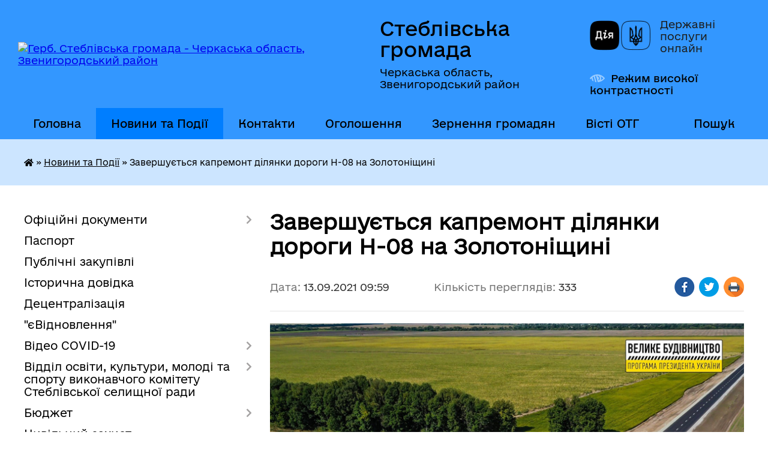

--- FILE ---
content_type: text/html; charset=UTF-8
request_url: https://steblivska-gromada.gov.ua/news/1631516433/
body_size: 17915
content:
<!DOCTYPE html>
<html lang="uk">
<head>
	<!--[if IE]><meta http-equiv="X-UA-Compatible" content="IE=edge"><![endif]-->
	<meta charset="utf-8">
	<meta name="viewport" content="width=device-width, initial-scale=1">
	<!--[if IE]><script>
		document.createElement('header');
		document.createElement('nav');
		document.createElement('main');
		document.createElement('section');
		document.createElement('article');
		document.createElement('aside');
		document.createElement('footer');
		document.createElement('figure');
		document.createElement('figcaption');
	</script><![endif]-->
	<title>Завершується капремонт ділянки дороги Н-08 на Золотоніщині | Стеблівська громада</title>
	<meta name="description" content="На фініші капітальний ремонт 6-ти кілометрової ділянки автодороги Н-08 Бориспіль &amp;ndash; Дніпро &amp;ndash; Запоріжжя &amp;ndash; Маріуполь від кордону з Київською областю до повороту на Канів у селі Софіївка Золотоніського району.. . Підрядна орга">
	<meta name="keywords" content="Завершується, капремонт, ділянки, дороги, Н-08, на, Золотоніщині, |, Стеблівська, громада">

	
		<meta property="og:image" content="https://ck-oda.gov.ua/wp-content/uploads/2021/09/241737930_919997325269670_8756840049015054084_n.jpg">
	<meta property="og:image:width" content="800">
	<meta property="og:image:height" content="533">
			<meta property="og:title" content="Завершується капремонт ділянки дороги Н-08 на Золотоніщині">
			<meta property="og:description" content="На фініші капітальний ремонт 6-ти кілометрової ділянки автодороги Н-08 Бориспіль &amp;ndash; Дніпро &amp;ndash; Запоріжжя &amp;ndash; Маріуполь від кордону з Київською областю до повороту на Канів у селі Софіївка Золотоніського району.">
			<meta property="og:type" content="article">
	<meta property="og:url" content="https://steblivska-gromada.gov.ua/news/1631516433/">
		
		<link rel="apple-touch-icon" sizes="57x57" href="https://gromada.org.ua/apple-icon-57x57.png">
	<link rel="apple-touch-icon" sizes="60x60" href="https://gromada.org.ua/apple-icon-60x60.png">
	<link rel="apple-touch-icon" sizes="72x72" href="https://gromada.org.ua/apple-icon-72x72.png">
	<link rel="apple-touch-icon" sizes="76x76" href="https://gromada.org.ua/apple-icon-76x76.png">
	<link rel="apple-touch-icon" sizes="114x114" href="https://gromada.org.ua/apple-icon-114x114.png">
	<link rel="apple-touch-icon" sizes="120x120" href="https://gromada.org.ua/apple-icon-120x120.png">
	<link rel="apple-touch-icon" sizes="144x144" href="https://gromada.org.ua/apple-icon-144x144.png">
	<link rel="apple-touch-icon" sizes="152x152" href="https://gromada.org.ua/apple-icon-152x152.png">
	<link rel="apple-touch-icon" sizes="180x180" href="https://gromada.org.ua/apple-icon-180x180.png">
	<link rel="icon" type="image/png" sizes="192x192"  href="https://gromada.org.ua/android-icon-192x192.png">
	<link rel="icon" type="image/png" sizes="32x32" href="https://gromada.org.ua/favicon-32x32.png">
	<link rel="icon" type="image/png" sizes="96x96" href="https://gromada.org.ua/favicon-96x96.png">
	<link rel="icon" type="image/png" sizes="16x16" href="https://gromada.org.ua/favicon-16x16.png">
	<link rel="manifest" href="https://gromada.org.ua/manifest.json">
	<meta name="msapplication-TileColor" content="#ffffff">
	<meta name="msapplication-TileImage" content="https://gromada.org.ua/ms-icon-144x144.png">
	<meta name="theme-color" content="#ffffff">
	
	
		<meta name="robots" content="">
	
    	<link rel="stylesheet" href="https://cdnjs.cloudflare.com/ajax/libs/font-awesome/5.9.0/css/all.min.css" integrity="sha512-q3eWabyZPc1XTCmF+8/LuE1ozpg5xxn7iO89yfSOd5/oKvyqLngoNGsx8jq92Y8eXJ/IRxQbEC+FGSYxtk2oiw==" crossorigin="anonymous" referrerpolicy="no-referrer" />

    <link rel="preload" href="//gromada.org.ua/themes/diia/css/styles_vip.css?v=2.44" as="style">
	<link rel="stylesheet" href="//gromada.org.ua/themes/diia/css/styles_vip.css?v=2.44">
	
	<link rel="stylesheet" href="//gromada.org.ua/themes/diia/css/6016/theme_vip.css?v=1763959024">
		<!--[if lt IE 9]>
	<script src="https://oss.maxcdn.com/html5shiv/3.7.2/html5shiv.min.js"></script>
	<script src="https://oss.maxcdn.com/respond/1.4.2/respond.min.js"></script>
	<![endif]-->
	<!--[if gte IE 9]>
	<style type="text/css">
		.gradient { filter: none; }
	</style>
	<![endif]-->

</head>
<body class="">

	<a href="#top_menu" class="skip-link link" aria-label="Перейти до головного меню (Alt+1)" accesskey="1">Перейти до головного меню (Alt+1)</a>
	<a href="#left_menu" class="skip-link link" aria-label="Перейти до бічного меню (Alt+2)" accesskey="2">Перейти до бічного меню (Alt+2)</a>
    <a href="#main_content" class="skip-link link" aria-label="Перейти до головного вмісту (Alt+3)" accesskey="3">Перейти до текстового вмісту (Alt+3)</a>




			
	<div class="wrapper">
		<header>
			<div class="header_wrap">
				<div class="flex">					
					<div class="sitename">
						<div class="logo">
							<a href="https://steblivska-gromada.gov.ua/" id="logo" aria-hidden="true" tabindex="-1" class="form_2">
								<img src="https://rada.info/upload/users_files/26324177/gerb/es-ua.png" alt="Герб. Стеблівська громада - Черкаська область, Звенигородський район">
							</a>
						</div>						
						<a href="https://steblivska-gromada.gov.ua/" class="title">
							<span class="slogan_1">Стеблівська громада</span>
							<span class="slogan_2">Черкаська область, Звенигородський район</span>
						</a>
					</div>
					<div class="diia_logo_and_sitename">
						<div class="gov_ua_block">
							<a class="diia" href="https://diia.gov.ua/" target="_blank" rel="nofollow" title="Державні послуги онлайн"><img src="//gromada.org.ua/themes/diia/img/diia_logo.png" alt="Логотип Diia"></a>
							<span>Державні послуги<br>онлайн</span>
						</div>
												<div class="alt_link">
							<a href="#" rel="nofollow" aria-current="false" onclick="return set_special('543d1f4be8d0cf4c11a4802cafdec9079942fbc3');">Режим високої контрастності</a>
						</div>
											</div>
				</div>				
				<section class="top_nav" aria-label="Головне меню">
					<nav class="main_menu" id="top_menu">
						<ul>
														<li class="">
								<a href="https://steblivska-gromada.gov.ua/main/"><span>Головна</span></a>
																							</li>
														<li class="active has-sub">
								<a href="https://steblivska-gromada.gov.ua/news/" aria-current="page"><span>Новини та Події</span></a>
																<button role="button" onclick="return show_next_level(this);" aria-expanded="false" aria-label="Показати підменю"></button>
																								<ul>
																		<li>
										<a role="button" href="https://steblivska-gromada.gov.ua/decentralizaciya-10-44-00-26-07-2019/">Децентралізація</a>
																													</li>
																										</ul>
															</li>
														<li class="">
								<a href="https://steblivska-gromada.gov.ua/feedback/"><span>Контакти</span></a>
																							</li>
														<li class=" has-sub">
								<a href="https://steblivska-gromada.gov.ua/more_news/"><span>Оголошення</span></a>
																<button role="button" onclick="return show_next_level(this);" aria-expanded="false" aria-label="Показати підменю"></button>
																								<ul>
																		<li>
										<a role="button" href="https://steblivska-gromada.gov.ua/vakansii-1524056282/">Вакансії</a>
																													</li>
																		<li class="has-sub">
										<a role="button" href="https://steblivska-gromada.gov.ua/vakansii-12-56-07-02-02-2018/">ВАКАНСІЇ</a>
																				<button onclick="return show_next_level(this);" aria-expanded="false" aria-label="Показати підменю"></button>
																														<ul>
																						<li>
												<a href="https://steblivska-gromada.gov.ua/vakansii-14-15-38-12-11-2018/">Вакансії</a>
											</li>
																																</ul>
																			</li>
																										</ul>
															</li>
														<li class=" has-sub">
								<a href="https://steblivska-gromada.gov.ua/zernennya-gromadyan-13-27-50-02-10-2024/"><span>Зернення громадян</span></a>
																<button role="button" onclick="return show_next_level(this);" aria-expanded="false" aria-label="Показати підменю"></button>
																								<ul>
																		<li>
										<a role="button" href="https://steblivska-gromada.gov.ua/zvernennya-gromadyan-13-29-05-02-10-2024/">Графіки прийому громадян</a>
																													</li>
																		<li>
										<a role="button" href="https://steblivska-gromada.gov.ua/telefon-doviri-13-34-15-02-10-2024/">Телефон довіри</a>
																													</li>
																		<li>
										<a role="button" href="https://steblivska-gromada.gov.ua/forma-elektronnogo-zvernennya-13-35-14-02-10-2024/">Форма електронного звернення</a>
																													</li>
																		<li>
										<a role="button" href="https://steblivska-gromada.gov.ua/pro-robotu-zi-zvernennyami-gromadyan-13-36-15-02-10-2024/">Про роботу зі зверненнями громадян</a>
																													</li>
																		<li>
										<a role="button" href="https://steblivska-gromada.gov.ua/zrazok-zvernennya-13-43-35-02-10-2024/">Зразок звернення</a>
																													</li>
																		<li>
										<a role="button" href="https://steblivska-gromada.gov.ua/poryadok-organizacii-prijomu-gromadyan-13-44-17-02-10-2024/">Порядок організації прийому громадян</a>
																													</li>
																		<li>
										<a role="button" href="https://steblivska-gromada.gov.ua/normativnopravovi-akti-13-49-09-02-10-2024/">Нормативно-правові акти</a>
																													</li>
																										</ul>
															</li>
														<li class="">
								<a href="https://steblivska-gromada.gov.ua/visti-otg-12-47-19-28-10-2019/"><span>Вісті ОТГ</span></a>
																							</li>
																				</ul>
					</nav>
					&nbsp;
					<button class="menu-button" id="open-button"><i class="fas fa-bars"></i> Меню сайту</button>
					<a href="https://steblivska-gromada.gov.ua/search/" rel="nofollow" class="search_button" title="Перейти на сторінку пошуку">Пошук</a>
				</section>
				
			</div>
		</header>
				
		<nav class="bread_crumbs" aria-label="Навігаційний ланцюжок">
		<div  xmlns:v="http://rdf.data-vocabulary.org/#"><a href="https://steblivska-gromada.gov.ua/" title="Головна сторінка"><i class="fas fa-home"></i></a> &raquo; <a href="https://steblivska-gromada.gov.ua/news/" aria-current="page">Новини та Події</a>  &raquo; <span aria-current="page">Завершується капремонт ділянки дороги Н-08 на Золотоніщині</span></div>
	</nav>
	
	<section class="center_block">
		<div class="row">
			<div class="grid-30 fr">
				<aside>
				
										
					<nav class="sidebar_menu" id="left_menu" aria-label="Бічне меню">
						<ul>
														<li class=" has-sub">
								<a href="https://steblivska-gromada.gov.ua/docs/"><span>Офіційні документи</span></a>
																<button role="button" onclick="return show_next_level(this);" aria-expanded="false" aria-label="Показати підменю"></button>
																								<ul>
																		<li class="">
										<a href="https://steblivska-gromada.gov.ua/rozporyadzhennya-selischnogo-golovi-15-35-15-24-01-2018/"><span>Розпорядження селищного голови</span></a>
																													</li>
																		<li class="">
										<a href="https://steblivska-gromada.gov.ua/pasport-bjudzhetnoi-programi-miscevogo-bjudzhetu-na-2019-rik-11-52-27-18-02-2019/"><span>Паспорт бюджетної програми місцевого бюджету на 2019 рік</span></a>
																													</li>
																		<li class="">
										<a href="https://steblivska-gromada.gov.ua/pasport-bjudzhetnoi-programi-miscevogo-bjudzhetu-na-2020-rik-09-40-57-19-02-2020/"><span>Паспорт бюджетної програми місцевого бюджету на 2020 рік</span></a>
																													</li>
																		<li class=" has-sub">
										<a href="https://steblivska-gromada.gov.ua/zviti-pro-robotu-16-17-09-05-02-2018/"><span>Звіти селищного голови про виконану роботу</span></a>
																				<button role="button" onclick="return show_next_level(this);" aria-expanded="false" aria-label="Показати підменю"></button>
																														<ul>
																						<li><a href="https://steblivska-gromada.gov.ua/zvit-selischnogo-golovi-vikonkomu-za-2020-rik-14-41-09-05-05-2021/"><span>Звіт селищного голови, виконкому селищної ради про роботу протягом 2020 року</span></a></li>
																						<li><a href="https://steblivska-gromada.gov.ua/zvit-selischnogo-golovi-pro-vikonanu-robotu-za-2017-rik-10-19-51-23-01-2019/"><span>Звіт селищного голови про виконану роботу за 2017 рік</span></a></li>
																						<li><a href="https://steblivska-gromada.gov.ua/zvit-selischnogo-golovi-pro-vikonanu-robotu-za-2018-rik-10-20-41-23-01-2019/"><span>Звіт   селищного голови, виконкому селищної ради   за роботу протягом 2018 року</span></a></li>
																																</ul>
																			</li>
																		<li class="">
										<a href="https://steblivska-gromada.gov.ua/proekti-rishen-selischnoi-radi-17-27-16-17-07-2019/"><span>Проєкти рішень селищної ради</span></a>
																													</li>
																		<li class="">
										<a href="https://steblivska-gromada.gov.ua/statut--steblivskoi-ob’ednanoi-teritorialnoi-gromadi-steblivskoi-selischnoi-radi-10-26-46-24-01-2018/"><span>СТАТУТ   СТЕБЛІВСЬКОЇ ОБ’ЄДНАНОЇ ТЕРИТОРІАЛЬНОЇ ГРОМАДИ  (СТЕБЛІВСЬКОЇ СЕЛИЩНОЇ РАДИ)</span></a>
																													</li>
																										</ul>
															</li>
														<li class="">
								<a href="https://steblivska-gromada.gov.ua/pasport-12-56-12-14-09-2017/"><span>Паспорт</span></a>
																							</li>
														<li class="">
								<a href="https://steblivska-gromada.gov.ua/publichni-zakupivli-13-48-22-26-11-2024/"><span>Публічні закупівлі</span></a>
																							</li>
														<li class="">
								<a href="https://steblivska-gromada.gov.ua/istorichna-dovidka-13-16-38-28-09-2017/"><span>Історична довідка</span></a>
																							</li>
														<li class="">
								<a href="https://steblivska-gromada.gov.ua/more_news2/"><span>Децентралізація</span></a>
																							</li>
														<li class="">
								<a href="https://steblivska-gromada.gov.ua/evidnovlennya-10-08-49-15-08-2025/"><span>"єВідновлення"</span></a>
																							</li>
														<li class=" has-sub">
								<a href="https://steblivska-gromada.gov.ua/video-10-43-37-02-04-2020/"><span>Відео COVID-19</span></a>
																<button role="button" onclick="return show_next_level(this);" aria-expanded="false" aria-label="Показати підменю"></button>
																								<ul>
																		<li class="">
										<a href="https://steblivska-gromada.gov.ua/covid19-10-45-05-02-04-2020/"><span>COVID-19</span></a>
																													</li>
																										</ul>
															</li>
														<li class=" has-sub">
								<a href="https://steblivska-gromada.gov.ua/viddil-osviti-kulturi-molodi-ta-sportu-vikonavchogo-komitetu-steblivskoi-selischnoi-radi-08-41-55-06-09-2019/"><span>Відділ освіти, культури, молоді та спорту виконавчого комітету Стеблівської селищної ради</span></a>
																<button role="button" onclick="return show_next_level(this);" aria-expanded="false" aria-label="Показати підменю"></button>
																								<ul>
																		<li class="">
										<a href="https://steblivska-gromada.gov.ua/video-09-43-56-30-09-2019/"><span>Відео</span></a>
																													</li>
																		<li class="">
										<a href="https://steblivska-gromada.gov.ua/konkurs-na-zamischennya-vakantnih-posad-14-02-57-02-10-2019/"><span>Конкурс на заміщення вакантних посад</span></a>
																													</li>
																										</ul>
															</li>
														<li class=" has-sub">
								<a href="https://steblivska-gromada.gov.ua/bjudzhet-13-58-57-26-04-2021/"><span>Бюджет</span></a>
																<button role="button" onclick="return show_next_level(this);" aria-expanded="false" aria-label="Показати підменю"></button>
																								<ul>
																		<li class="">
										<a href="https://steblivska-gromada.gov.ua/bjudzhetni-zapiti-13-59-27-26-04-2021/"><span>Бюджетні запити</span></a>
																													</li>
																		<li class="">
										<a href="https://steblivska-gromada.gov.ua/informaciya-pro-cili-derzhavnoi-politiki-u-vidpovidnij-sferi-diyalnosti-za-zvitnij-bjudzhetnij-period-14-00-35-26-04-2021/"><span>Інформація про цілі державної політики у відповідній сфері діяльності</span></a>
																													</li>
																		<li class="">
										<a href="https://steblivska-gromada.gov.ua/pasporti-bjudzhetnih-program-na-potochnij-bjudzhetnij-period-vkljuchajuchi-zmini-14-02-03-26-04-2021/"><span>Паспорти бюджетних програм</span></a>
																													</li>
																		<li class="">
										<a href="https://steblivska-gromada.gov.ua/zviti-pro-vikonannya-pasportiv-bjudzhetnih-program-za-zvitnij-bjudzhetnij-period-14-05-00-26-04-2021/"><span>Звіти про виконання паспортів бюджетних програм</span></a>
																													</li>
																		<li class="">
										<a href="https://steblivska-gromada.gov.ua/rezultati-ocinki-efektivnosti-bjudzhetnih-program-za-zvitnij-bjudzhetnij-period-14-07-15-26-04-2021/"><span>Результати оцінки ефективності бюджетних програм</span></a>
																													</li>
																		<li class="">
										<a href="https://steblivska-gromada.gov.ua/informaciya-pro-vikonannya-miscevogo-bjudzhetu-14-23-48-28-04-2021/"><span>Інформація про виконання місцевого бюджету</span></a>
																													</li>
																		<li class="">
										<a href="https://steblivska-gromada.gov.ua/instrukciya-z-pidgotovki-propozicij-do-prognozu-miscevogo-bjudzhetu-08-52-21-15-07-2021/"><span>Інструкція з підготовки пропозицій до прогнозу місцевого бюджету</span></a>
																													</li>
																										</ul>
															</li>
														<li class="">
								<a href="https://steblivska-gromada.gov.ua/civilnij-zahist-13-45-34-28-06-2023/"><span>Цивільний захист</span></a>
																							</li>
														<li class=" has-sub">
								<a href="https://steblivska-gromada.gov.ua/regulyatorna-diyalnist-13-03-08-07-11-2018/"><span>Регуляторна діяльність</span></a>
																<button role="button" onclick="return show_next_level(this);" aria-expanded="false" aria-label="Показати підменю"></button>
																								<ul>
																		<li class="">
										<a href="https://steblivska-gromada.gov.ua/i-normativnopravova-baza-13-05-33-07-11-2018/"><span>I. Нормативно-правова база</span></a>
																													</li>
																		<li class="">
										<a href="https://steblivska-gromada.gov.ua/ii-planuvannya-diyalnosti-13-06-34-07-11-2018/"><span>II. Планування діяльності</span></a>
																													</li>
																		<li class=" has-sub">
										<a href="https://steblivska-gromada.gov.ua/iii-opriljudnennya-proektiv-regulyatornih-aktiv-ta-analizu-regulyatornogo-vplivu-13-08-00-07-11-2018/"><span>III. Оприлюднення проектів регуляторних актів та аналізу регуляторного впливу</span></a>
																				<button role="button" onclick="return show_next_level(this);" aria-expanded="false" aria-label="Показати підменю"></button>
																														<ul>
																						<li><a href="https://steblivska-gromada.gov.ua/orenda-plata-za-zmelju-21-46-38-24-04-2020/"><span>Оренда плата за змелю</span></a></li>
																						<li><a href="https://steblivska-gromada.gov.ua/blagoustrij-08-45-54-18-04-2019/"><span>Благоустрій</span></a></li>
																						<li><a href="https://steblivska-gromada.gov.ua/akciznij-17-15-47-11-11-2018/"><span>Акцизний збір</span></a></li>
																						<li><a href="https://steblivska-gromada.gov.ua/reglament-roboti-centru-nadannya-administrativnih-poslug-vikonavchogo-komitetu-steblivskoi-selischnoi-radi-09-07-28-06-04-2020/"><span>Регламент роботи Центру надання адміністративних послуг виконавчого комітету Стеблівської селищної ради</span></a></li>
																						<li><a href="https://steblivska-gromada.gov.ua/edinij-podatok-17-28-13-11-11-2018/"><span>Єдиний податок</span></a></li>
																						<li><a href="https://steblivska-gromada.gov.ua/zemelnij-podatok-17-39-30-11-11-2018/"><span>Земельний податок</span></a></li>
																						<li><a href="https://steblivska-gromada.gov.ua/neruhome-majno-17-50-36-11-11-2018/"><span>Нерухоме майно</span></a></li>
																						<li><a href="https://steblivska-gromada.gov.ua/transportnij-zbir-18-00-37-11-11-2018/"><span>Транспортний податок</span></a></li>
																						<li><a href="https://steblivska-gromada.gov.ua/turistichnij-zbir-18-47-05-11-11-2018/"><span>Туристичний збір</span></a></li>
																																</ul>
																			</li>
																		<li class=" has-sub">
										<a href="https://steblivska-gromada.gov.ua/iv-dijuchi-regulyatorni-akti-13-15-28-07-11-2018/"><span>IV. Діючі регуляторні акти</span></a>
																				<button role="button" onclick="return show_next_level(this);" aria-expanded="false" aria-label="Показати підменю"></button>
																														<ul>
																						<li><a href="https://steblivska-gromada.gov.ua/orenda-zemelnoi-dilyanki-11-00-08-05-10-2021/"><span>Оренда земельної ділянки</span></a></li>
																						<li><a href="https://steblivska-gromada.gov.ua/blagoustrij-21-40-31-05-07-2019/"><span>Благоустрій</span></a></li>
																						<li><a href="https://steblivska-gromada.gov.ua/reglament-roboti-centru-nadannya-administrativnih-poslug-vikonavchogo-komitetu-steblivskoi-selischnoi-radi-09-04-27-15-06-2021/"><span>Регламент роботи Центру надання адміністративних послуг виконавчого комітету Стеблівської селищної ради</span></a></li>
																						<li><a href="https://steblivska-gromada.gov.ua/edinij-podatok-18-07-41-30-06-2019/"><span>Єдиний податок</span></a></li>
																						<li><a href="https://steblivska-gromada.gov.ua/turistichnij-zbir-18-08-49-30-06-2019/"><span>Туристичний збір</span></a></li>
																						<li><a href="https://steblivska-gromada.gov.ua/transportnij-podatok-23-50-53-30-06-2019/"><span>Транспортний податок</span></a></li>
																						<li><a href="https://steblivska-gromada.gov.ua/zemelnij-podatok-23-57-07-30-06-2019/"><span>Земельний податок</span></a></li>
																						<li><a href="https://steblivska-gromada.gov.ua/neruhome-majno-00-21-27-01-07-2019/"><span>Нерухоме майно</span></a></li>
																																</ul>
																			</li>
																		<li class="">
										<a href="https://steblivska-gromada.gov.ua/v-vidstezhennya-rezultativnosti-regulyatornih-aktiv-13-16-30-07-11-2018/"><span>V. Відстеження результативності регуляторних актів</span></a>
																													</li>
																		<li class="">
										<a href="https://steblivska-gromada.gov.ua/vi-informaciya-pro-zdijsnennya-regulyatornoi-diyalnosti-13-17-36-07-11-2018/"><span>VI. Інформація про здійснення регуляторної діяльності</span></a>
																													</li>
																		<li class="">
										<a href="https://steblivska-gromada.gov.ua/viii-vidpovidalni-osobi-za-zdijsnennya-regulyatornoi-diyalnosti-13-19-57-07-11-2018/"><span>VII. Відповідальні особи за здійснення регуляторної діяльності</span></a>
																													</li>
																										</ul>
															</li>
														<li class="">
								<a href="https://steblivska-gromada.gov.ua/ugodi-dogovora-pro-spivrobitnictvo-mizh-gromadami-15-21-02-29-06-2021/"><span>Угоди (Договора) про співробітництво між громадами</span></a>
																							</li>
														<li class="">
								<a href="https://steblivska-gromada.gov.ua/reglament-steblivskoi-selischnoi-radi-13-49-22-05-06-2020/"><span>Регламент Стеблівської селищної ради</span></a>
																							</li>
														<li class="">
								<a href="https://steblivska-gromada.gov.ua/sistema-obliku-publichnoi-informacii-18-33-28-22-01-2020/"><span>Система обліку публічної інформації</span></a>
																							</li>
														<li class="">
								<a href="https://steblivska-gromada.gov.ua/programa-vidnovidim-11-27-55-17-10-2023/"><span>“Програма «ВідновиДІМ»”</span></a>
																							</li>
														<li class="">
								<a href="https://steblivska-gromada.gov.ua/videoroliki-13-43-07-07-10-2020/"><span>Відеоролики</span></a>
																							</li>
														<li class="">
								<a href="https://steblivska-gromada.gov.ua/orenda-komunalnogo-majna-16-49-27-11-11-2020/"><span>Оренда комунального майна</span></a>
																							</li>
														<li class=" has-sub">
								<a href="https://steblivska-gromada.gov.ua/cnap-22-46-56-13-09-2023/"><span>ЦНАП</span></a>
																<button role="button" onclick="return show_next_level(this);" aria-expanded="false" aria-label="Показати підменю"></button>
																								<ul>
																		<li class="">
										<a href="https://steblivska-gromada.gov.ua/zrazki-zayav-na-otrimannya-poslug-10-31-08-07-10-2025/"><span>ЗРАЗКИ ЗАЯВ НА ОТРИМАННЯ ПОСЛУГ</span></a>
																													</li>
																		<li class="">
										<a href="https://steblivska-gromada.gov.ua/tehnologichni-kartki-centru-nadannya-administrativnih-poslug-10-55-07-07-10-2025/"><span>Технологічні картки Центру надання адміністративних послуг</span></a>
																													</li>
																		<li class="">
										<a href="https://steblivska-gromada.gov.ua/informacijni-kartki-administrativnih-poslug-10-45-02-07-10-2025/"><span>Інформаційні картки адміністративних послуг</span></a>
																													</li>
																		<li class="">
										<a href="https://steblivska-gromada.gov.ua/proekt-rishennya-pro-zatverdzhennya-informacijnih-ta-tehnologichnih-kartok-administrativnoi-poslugi-u-sferi-pidtrimki-veteraniv-vijni-ta-chl-10-46-23-07-10-2025/"><span>ПРОЄКТ РІШЕННЯ Про затвердження інформаційних та технологічних карток адміністративної послуги у сфері підтримки ветеранів війни та членів їх сімей відповідно до прийнятої місцевої цільової програми</span></a>
																													</li>
																										</ul>
															</li>
														<li class=" has-sub">
								<a href="https://steblivska-gromada.gov.ua/kompleksnij-plan-prostorovogo-rozvitku-teritorii-steblivskoi-teritorialnoi-gromadi-15-11-54-31-03-2025/"><span>Комплексний план просторового розвитку території Стеблівської територіальної громади</span></a>
																<button role="button" onclick="return show_next_level(this);" aria-expanded="false" aria-label="Показати підменю"></button>
																								<ul>
																		<li class="">
										<a href="https://steblivska-gromada.gov.ua/protokol-provedennya-zasidannya-robochoi-grupi-z-rozrobki-kompleksnogo-planu-prostorovogo-rozvitku-teritorii-steblivskoi-teritorialnoi-groma-15-20-43-31-03-2025/"><span>ПРОТОКОЛ проведення засідання робочої групи з розробки Комплексного плану просторового розвитку території Стеблівської територіальної громади Звенигородського району Черкаської області</span></a>
																													</li>
																		<li class="">
										<a href="https://steblivska-gromada.gov.ua/protokol-provedennya-strategichnoi-sesii-z-formuvannya-zavdannya-na-rozroblennya-kompleksnogo-planu-prostorovogo-rozvitku-teritorii-steblivs-15-28-34-31-03-2025/"><span>ПРОТОКОЛ проведення стратегічної сесії з формування Завдання на розроблення Комплексного плану просторового розвитку території Стеблівської територіальної громади Звенигородського району Черкаської області</span></a>
																													</li>
																		<li class="">
										<a href="https://steblivska-gromada.gov.ua/gromadske-obgovorennya-z-formuvannya-zavdannya-na-rozroblennya-kompleksnogo-planu-prostorovogo-rozvitku-teritorii-steblivskoi-teritorialnoi--15-36-27-31-03-2025/"><span>Громадське обговорення з формування Завдання на розроблення Комплексного плану просторового розвитку території Стеблівської територіальної громади Звенигородського району Черкаської області</span></a>
																													</li>
																										</ul>
															</li>
														<li class="">
								<a href="https://steblivska-gromada.gov.ua/zapobigannya-proyavam-korupcii-08-55-31-12-11-2019/"><span>Запобігання проявам корупції та конфлікту інтересів</span></a>
																							</li>
														<li class="">
								<a href="https://steblivska-gromada.gov.ua/sluzhba-u-spravah-ditej-vikonavchogo-komitetu-steblivskoi-selischnoi-radi-13-19-38-05-10-2020/"><span>Служба у справах дітей виконавчого комітету Стеблівської селищної ради</span></a>
																							</li>
														<li class="">
								<a href="https://steblivska-gromada.gov.ua/strategiya-rozvitku-steblivskoi-obednanoi-teritorialnoi-gromadi-na-period-do-2025-roku-15-23-33-06-11-2018/"><span>Відділ соціально - економічного розвитку Стеблівської селищної територіальної громади</span></a>
																							</li>
														<li class=" has-sub">
								<a href="https://steblivska-gromada.gov.ua/vidkriti-dani-14-33-01-05-09-2019/"><span>Відкриті дані</span></a>
																<button role="button" onclick="return show_next_level(this);" aria-expanded="false" aria-label="Показати підменю"></button>
																								<ul>
																		<li class=" has-sub">
										<a href="https://steblivska-gromada.gov.ua/informaciya-pro-otrimane-majno-obladnannya-programne-zabezpechennya-u-ramkah-mizhnarodnoi-tehnichnoi-dopomogi-11-40-03-09-09-2019/"><span>Інформація про отримане майно (обладнання, програмне забезпечення) у рамках міжнародної технічної допомоги</span></a>
																				<button role="button" onclick="return show_next_level(this);" aria-expanded="false" aria-label="Показати підменю"></button>
																														<ul>
																						<li><a href="https://steblivska-gromada.gov.ua/informaciya-pro-sistemu-obliku-vidi-informacii-yak-zberigaetsya-rozporyadnikom-10-44-19-04-11-2019/"><span>Інформація про систему обліку, види інформації, як зберігається розпорядником</span></a></li>
																																</ul>
																			</li>
																		<li class="">
										<a href="https://steblivska-gromada.gov.ua/normativi-scho-zatverdzhujutsya-ta-pidlyagajut-opriljudnennju-vidpovidno-do-zakonu-rozporyadnikom-informacii-10-43-26-04-11-2019/"><span>Нормативи, що затверджуються та підлягають оприлюдненню відповідно до Закону розпорядником інформації</span></a>
																													</li>
																		<li class="">
										<a href="https://steblivska-gromada.gov.ua/reestr-naboriv-danih-scho-perebuvajut-u-volodinni-rozporyadnika-informacii-10-45-36-04-11-2019/"><span>Реєстр наборів даних, що перебувають у володінні розпорядника інформації</span></a>
																													</li>
																		<li class="">
										<a href="https://steblivska-gromada.gov.ua/administrativni-dani-v-znanchenni-zakonu-ukraini-pro-derzhavnu-statistiku-scho-zbirajutsya-obroblyajutsya-ta-pidlyagajut-opriljudnennju-vidpovidno-do-/"><span>Адміністративні дані в знанченні Закону України "Про державну статистику", що збираються (обробляються) та підлягають оприлюдненню відповідно до вимог закону розпорядником інформації</span></a>
																													</li>
																		<li class="">
										<a href="https://steblivska-gromada.gov.ua/normativno-pravovi-akti-akti-individualnoi-dii-krim-vnutrishnoorganizacijnih-prijnyati-rozporyadnikom-informacii-proekti-normativno-pravovih-aktiv-inf/"><span>Нормативно - правові акти, акти індивідуальної дії (крім внутрішньоорганізаційних), прийняті розпорядником інформації, проєкти нормативно - правових актів, інформація, визначена законодавством про засади регуляторної  політики</span></a>
																													</li>
																		<li class="">
										<a href="https://steblivska-gromada.gov.ua/informaciya-pro-normativno-pravovi-zasadi-diyalnosti-10-54-08-04-11-2019/"><span>Інформація про нормативно - правові засади діяльності</span></a>
																													</li>
																		<li class="">
										<a href="https://steblivska-gromada.gov.ua/osnovni-polozhennya-generalnih-planiv-naselenih-punktiv-ta-detalnih-planiv-teritorii-10-55-17-04-11-2019/"><span>Основні положення генеральних планів населених пунктів та детальних планів території</span></a>
																													</li>
																		<li class="">
										<a href="https://steblivska-gromada.gov.ua/perelik-obektiv-komunalnoi-vlasnosti-10-55-56-04-11-2019/"><span>Перелік об`єктів комунальної власності</span></a>
																													</li>
																		<li class="">
										<a href="https://steblivska-gromada.gov.ua/perelik-obektiv-komunalnoi-vlasnosti-scho-peredani-v-orendu-chi-inshe-pravo-koristuvannya-z-danimi-pro-umovi-peredachi-obektiv-v-orendu-10-57-26-04-11/"><span>Перелік об`єктів комунальної власності, що передані в оренду чи інше право користування (з даними про умови передачі об`єктів в оренду)</span></a>
																													</li>
																		<li class="">
										<a href="https://steblivska-gromada.gov.ua/perelik-nezadiyanih-zemelnih-dilyanok-i-majnovih-obektiv-primischenkomunalnoi-formi-vlasnosti-yaki-mozhut-buti-peredani-v-koristuvannya-11-10-32-04-11/"><span>Перелік незадіяних земельних ділянок і майнових обєктів (приміщень)комунальної форми власності, які можуть бути передані в користування</span></a>
																													</li>
																		<li class="">
										<a href="https://steblivska-gromada.gov.ua/informaciya-pro-vikoristannya-publichnih-koshtiv-pid-chas-budivnictva-remontu-ta-rekonstrukcii-obektiv-dorozhnoi-infrastrukturi-ta-hid-vikonannya-proe/"><span>Інформація про використання публічних коштів під час будівництва, ремонту та реконструкції об`єктів дорожньої інфраструктури та хід виконання проєктів</span></a>
																													</li>
																		<li class="">
										<a href="https://steblivska-gromada.gov.ua/generalni-plani-naselenih-punktiv-istoriko-arhitekturni-oporni-plani-plani-zonuvannya-teritorii-ta-detalni-plani-teritorij-za-vinyatkom-vidomostej-yak/"><span>Генеральні плани населених пунктів, історико - архітектурні опорні плани, плани зонування території та детальні плани територій (за винятком відомостей, які відповідно до законодавства становлять інформацію з обмежених доступом), їх проєкти )</span></a>
																													</li>
																		<li class="">
										<a href="https://steblivska-gromada.gov.ua/pasporti-bjudzhetnih-program-miscevogo-samovryaduvannya-11-21-47-04-11-2019/"><span>Паспорти бюджетних програм місцевого самоврядування</span></a>
																													</li>
																		<li class="">
										<a href="https://steblivska-gromada.gov.ua/titulni-spiski-na-provedennya-kapitalnogo-ta-potochnogo-remontu-budivnictva-rekonstrukcii-ta-blagoustroju-11-23-54-04-11-2019/"><span>Титульні списки на проведення капітального та поточного ремонту, будівництва, реконструкції та благоустрою</span></a>
																													</li>
																		<li class="">
										<a href="https://steblivska-gromada.gov.ua/informaciya-pro-reklamni-zasobi-dani-pro-misce-rozmischennya-reklamnogo-zasobu-jogo-vid-i-rozmiri-najmenuvannya-rozpovsjudzhuvacha-zovnishnoi-reklami-/"><span>Інформація про рекламні засоби (дані про місце розміщення рекламного засобу, його вид і розміри, найменування розповсюджувача зовнішньої реклами, номер його телефону, адреса електронної пошти,дата видачі дозволу та строк його дії, номер і дата укладе</span></a>
																													</li>
																		<li class="">
										<a href="https://steblivska-gromada.gov.ua/dani-pro-obekti-ta-zasobi-torgivli-peresuvna-sezonna-11-28-43-04-11-2019/"><span>Дані про об`єкти та засоби торгівлі (пересувна, сезонна)</span></a>
																													</li>
																		<li class="">
										<a href="https://steblivska-gromada.gov.ua/vidomosti-pro-zaluchennya-rozrahunok-rozmiru-i-vikoristannya-koshtiv-pajovoi-uchasti-u-rozvitku-infrastrukturi-naselenogo-punktu-11-31-47-04-11-2019/"><span>Відомості про залучення, розрахунок розміру і використання коштів пайової участі у розвитку інфраструктури населеного пункту</span></a>
																													</li>
																		<li class="">
										<a href="https://steblivska-gromada.gov.ua/dani-pro-misce-rozmischennya-zupinok-miskogo-elektro--ta-avtomobilnogo-transportu-11-33-38-04-11-2019/"><span>Дані про місце розміщення зупинок міського електро -  та автомобільного транспорту</span></a>
																													</li>
																		<li class="">
										<a href="https://steblivska-gromada.gov.ua/perelik-ukladenih-dogovoriv-ukladeni-dogovori-inshi-pravochini-dodatki-dodatkovi-ugodi-ta-inshi-materiali-do-nih-11-36-13-04-11-2019/"><span>Перелік укладених договорів (укладені договори, інші правочини, додатки, додаткові угоди та інші матеріали до них)</span></a>
																													</li>
																		<li class="">
										<a href="https://steblivska-gromada.gov.ua/aktualni-spiski-vlasnikivorendariv-miscevih-zemelnih-dilyanok-11-39-27-04-11-2019/"><span>Актуальні списки власників/орендарів місцевих земельних ділянок</span></a>
																													</li>
																		<li class="">
										<a href="https://steblivska-gromada.gov.ua/bazi-danih-schodo-remontu-dorig-tochne-znachennya-dilyanki-vidremontovanoi-dorogi-vid-kilometra-do-kilometra-shirina-ta-dovzhina-dorogi-dovzhina-dilya/"><span>Бази даних щодо ремонту доріг: точне значення ділянки відремонтованої дороги (від кілометра до кілометра), ширина та довжина дороги, довжина ділянки, товщина дорожнього покриття, матеріали, види робіт, вартість робіть, гарантійний строк, виконавці ро</span></a>
																													</li>
																		<li class="">
										<a href="https://steblivska-gromada.gov.ua/poimenni-rezultati-golosuvannya-deputativ-na-plenarnih-zasidannyah-organu-miscevogo-samovryaduvannya-11-44-15-04-11-2019/"><span>Поіменні результати голосування депутатів на пленарних засіданнях органу місцевого самоврядування</span></a>
																													</li>
																		<li class="">
										<a href="https://steblivska-gromada.gov.ua/dani-pro-deputativ-miscevih-rad-u-tomu-chisli-kontakti-dani-ta-grafik-prijomu-11-45-13-04-11-2019/"><span>Дані про депутатів місцевих рад, у тому числі контакті дані та графік прийому</span></a>
																													</li>
																		<li class="">
										<a href="https://steblivska-gromada.gov.ua/dani-pro-zeleni-nasadzhennya-scho-pidlyagajut-vidalennju-vidpovidno-do-vidanih-aktiv-obstezhennya-zelenih-nasadzhen-11-46-50-04-11-2019/"><span>Дані про зелені насадження, що підлягають видаленню, відповідно до виданих актів обстеження зелених насаджень</span></a>
																													</li>
																		<li class="">
										<a href="https://steblivska-gromada.gov.ua/dani-pro-dostupnist-budivel-dlya-osib-z-invalidnistju-ta-inshih-malomobilnih-grup-naselennya-11-47-54-04-11-2019/"><span>Дані про доступність будівель для осіб з інвалідністю та інших маломобільних груп населення</span></a>
																													</li>
																		<li class="">
										<a href="https://steblivska-gromada.gov.ua/dani-pro-nadhodzhennya-zvernen-na-garyachi-linii-u-avarijno-dispetcherski-sluzhbi-telefonni-centri-toscho-11-48-56-04-11-2019/"><span>Дані про надходження звернень на гарячі лінії, у аварійно - диспетчерські служби, телефонні центри тощо</span></a>
																													</li>
																		<li class="">
										<a href="https://steblivska-gromada.gov.ua/adresnij-reestr-11-49-23-04-11-2019/"><span>Адресний реєстр</span></a>
																													</li>
																		<li class="">
										<a href="https://steblivska-gromada.gov.ua/dani-pro-nadani-administrativni-poslugi-11-50-07-04-11-2019/"><span>Дані про надані адміністративні послуги</span></a>
																													</li>
																		<li class="">
										<a href="https://steblivska-gromada.gov.ua/dani-pro-pedagogichnih-pracivnikiv-zakladiv-osviti-11-50-58-04-11-2019/"><span>Дані про педагогічних працівників закладів освіти</span></a>
																													</li>
																		<li class="">
										<a href="https://steblivska-gromada.gov.ua/perelik-bjudzhetnih-program-u-tomu-chisli-posilannya-na-opriljudnennya-resursi-v-internet-11-51-56-04-11-2019/"><span>Перелік бюджетних програм, у тому числі посилання на оприлюднення ресурси в Інтернет</span></a>
																													</li>
																		<li class="">
										<a href="https://steblivska-gromada.gov.ua/perelik-cilovih-program-u-tomu-chisli-posilannya-resursi-v-interneti-11-52-45-04-11-2019/"><span>Перелік цільових програм, у тому числі посилання ресурси в Інтернеті</span></a>
																													</li>
																		<li class="">
										<a href="https://steblivska-gromada.gov.ua/perelik-rozporyadnikiv-bjudzhetnih-koshtiv-11-53-32-04-11-2019/"><span>Перелік розпорядників бюджетних коштів</span></a>
																													</li>
																		<li class="">
										<a href="https://steblivska-gromada.gov.ua/perelik-doshkilnih-serednih-pozashkilnih-ta-profesijno-tehnichnih-navchalnih-zakladiv-i-statistichna-informaciya-schodo-nih-11-55-30-04-11-2019/"><span>Перелік дошкільних, середніх, позашкільних та професійно - технічних навчальних закладів і статистична інформація щодо них</span></a>
																													</li>
																		<li class="">
										<a href="https://steblivska-gromada.gov.ua/teritorii-obslugovuvannya-zagalnoosvitnih-navchalnih-zakladiv-11-57-37-04-11-2019/"><span>Території обслуговування загальноосвітніх навчальних закладів</span></a>
																													</li>
																		<li class="">
										<a href="https://steblivska-gromada.gov.ua/dani-obliku-gromadyan-yaki-potrebujut-polipshennya-zhitlovih-umov-kvartirnij-oblik-11-58-46-04-11-2019/"><span>Дані обліку громадян, які потребують поліпшення житлових умов (квартирний облік)</span></a>
																													</li>
																		<li class="">
										<a href="https://steblivska-gromada.gov.ua/dani-pro-spozhivannya-komunalnih-resursiv-elektroenergiya-teplova-energiya-prirodnij-gaz-tverde-palivo-holodna-ta-garyacha-voda-komunalnimi-pidpriemst/"><span>Дані про споживання комунальних ресурсів (електроенергія, теплова енергія, природний газ, тверде паливо, холодна та гаряча вода) комунальними підприємствами, установами (закладами) та організаціями</span></a>
																													</li>
																		<li class="">
										<a href="https://steblivska-gromada.gov.ua/planovi-ta-faktichni-pokazniki-splati-za-dogovorami-orendi-komunalnoi-vlasnosti-rozmischennya-timchasovih-sporud-rozmischennya-reklamnih-zasobiv-12-03/"><span>Планові та фактичні показники сплати за договорами оренди комунальної власності, розміщення тимчасових споруд, розміщення рекламних засобів</span></a>
																													</li>
																		<li class="">
										<a href="https://steblivska-gromada.gov.ua/dovidnik-pidpriemstv-ustanov-zakladiv-ta-organizacij-rozporyadnika-informacii-ta-organizacij-scho-nalezhat-do-sferi-jogo-upravlinnya-u-tomu-chisli-ih-/"><span>Довідник підприємств, установ (закладів) та організацій розпорядника інформації та організацій, що належать до сфери його управління, у тому числі їх ідентифікаційних кодів, офіційних веб-сайтів, адрес електронної пошти, телефонів та адрес</span></a>
																													</li>
																		<li class="">
										<a href="https://steblivska-gromada.gov.ua/informaciya-pro-organizacijnu-strukturu-rozporyadnika-informacii-14-37-42-05-09-2019/"><span>Інформація про організаційну структуру розпорядника інформації</span></a>
																													</li>
																		<li class="">
										<a href="https://steblivska-gromada.gov.ua/zviti-u-tomu-chisli-schodo-zadovolennya-zapitiv-na-informaciju-14-38-17-05-09-2019/"><span>Звіти, у тому числі щодо задоволення запитів на інформацію</span></a>
																													</li>
																		<li class="">
										<a href="https://steblivska-gromada.gov.ua/pereliki-regulyatornih-aktiv-iz-zaznachennyam-dati-nabrannya-chinnosti-stroku-provedennya-bazovogo-povtornogo-ta-periodichnogo-vidstezhennya-ih-rezult/"><span>Переліки регуляторних актів із зазначенням дати набрання чинності, строку проведення базового, повторного та періодичного відстеження їх результативності та інформації про місце їх оприлюднення</span></a>
																													</li>
																		<li class=" has-sub">
										<a href="https://steblivska-gromada.gov.ua/plan-diyalnosti-z-pidgotovki-proektiv-regulyatornih-aktiv-iz-zaznachennyam-vidiv-i-nazv-proektiv-cilej-ih-prijnyattya-strokiv-pidgotovki-proektiv-najm/"><span>План діяльності з підготовки проектів регуляторних актів із зазначенням видів і назв проектів, цілей їх прийняття, строків підготовки проектів, найменування органів і підрозділів, відповідальних за розроблення проектів регуляторних актів, дату їх вне</span></a>
																				<button role="button" onclick="return show_next_level(this);" aria-expanded="false" aria-label="Показати підменю"></button>
																														<ul>
																						<li><a href="https://steblivska-gromada.gov.ua/informaciya-pro-otrimane-majno-obladnannya-programne-zabezpechennya-u-ramkah-mizhnarodnoi-tehnichnoi-dopomogi-15-00-18-05-09-2019/"><span>Інформація про отримане майно (обладнання, програмне забезпечення) у рамках міжнародної технічної допомоги</span></a></li>
																																</ul>
																			</li>
																										</ul>
															</li>
														<li class="">
								<a href="https://steblivska-gromada.gov.ua/postijni-komisii-14-17-06-25-04-2025/"><span>Постійні комісії</span></a>
																							</li>
														<li class="">
								<a href="https://steblivska-gromada.gov.ua/proekti-ta-budivnictvo-14-52-04-15-01-2025/"><span>Проєкти та будівництво</span></a>
																							</li>
														<li class="">
								<a href="https://steblivska-gromada.gov.ua/turizm-steblivskoi-otg-15-46-57-12-11-2019/"><span>Туризм та підприємництво</span></a>
																							</li>
														<li class="">
								<a href="https://steblivska-gromada.gov.ua/dani-pro-dostupnist-budivel-dlya-osib-z-invalidnistju-ta-inshih-malomobilnih-grup-naselennya-12-07-49-04-03-2020/"><span>Безбарє'рність</span></a>
																							</li>
														<li class=" has-sub">
								<a href="https://steblivska-gromada.gov.ua/strategiya-rozvitku-steblivskoi-selischnoi-teritorialnoi-gromadi-na-period-do-2027-roku-14-04-19-06-10-2025/"><span>Стратегія розвитку Стеблівської селищної територіальної громади на період до 2027 року</span></a>
																<button role="button" onclick="return show_next_level(this);" aria-expanded="false" aria-label="Показати підменю"></button>
																								<ul>
																		<li class="">
										<a href="https://steblivska-gromada.gov.ua/seo-edina-ekologichna-platforma-ekosistema-14-08-29-06-10-2025/"><span>СЕО Єдина екологічна платформа "ЕкоСистема"</span></a>
																													</li>
																		<li class="">
										<a href="https://steblivska-gromada.gov.ua/strategiya-rozvitku-steblivskoi-selischnoi-teritorialnoi-gromadi-na-period-do-2027-roku-15-12-25-06-10-2025/"><span>Стратегія розвитку Стеблівської селищної територіальної громади на період до 2027 року</span></a>
																													</li>
																										</ul>
															</li>
														<li class="">
								<a href="https://steblivska-gromada.gov.ua/energoefektivnist-dlya-gromadi-ta-ii-zhiteliv-15-20-54-18-12-2024/"><span>Енергоефективність для громади та її жителів</span></a>
																							</li>
														<li class="">
								<a href="https://steblivska-gromada.gov.ua/dlya-biznesu-11-33-31-20-11-2025/"><span>Для бізнесу</span></a>
																							</li>
													</ul>
						
												
					</nav>

									
											<h2 class="sidebar_title">Особистий кабінет користувача</h2>

<div class="petition_block">

		<div class="alert alert-warning">
		Ви не авторизовані. Для того, щоб мати змогу створювати або пітримувати петиції,<br>
		<a href="#auth_petition" class="open-popup add_petition btn btn-yellow btn-small btn-block" style="margin-top: 10px;"><i class="fa fa-user"></i> авторизуйтесь</a>
	</div>
		
			<h2 style="margin: 30px 0;">Система петицій</h2>
		
					<div class="none_petition">Немає петицій, за які можна голосувати</div>
						
		
	
</div>
					
					
					
											<h2 class="sidebar_title">Звернення до посадовця</h2>

<div class="appeals_block">

	
				
				<p class="appeal_cabinet center"><a href="#auth_person" class="btn btn-yellow alert-link open-popup"><i class="fas fa-unlock-alt"></i> Кабінет посадової особи</a></p>
			
	
</div>					
										<div id="banner_block">

						<p style="text-align: center;">&nbsp;</p>

<p style="text-align: center;"><a rel="nofollow" href="https://ukrveteran.ck.gov.ua"><img alt="Фото без опису"  src="https://rada.info/upload/users_files/26324177/fb9a1fc810c82ac74059f9e02640ccf1.png" style="width: 400px; height: 105px;" /></a></p>

<p style="text-align: center;"><a rel="nofollow" href="https://rada.gov.ua" target="_blank"><img alt="Верховна Рада України" src="https://rada.info/upload/users_files/26324177/a94a36f6e1690d983e7ec634f7f90a6d.jpg" style="width: 264px; height: 65px;" /></a><img alt="Gromada.org.ua" src="https://rada.info/upload/users_files/26324177/15270a5cb196c81a4336c0bdb2d1848c.gif" style="width: 264px; height: 63px;" /><img alt="Асоціація міст України" src="https://rada.info/upload/users_files/26324177/ced0aaf84d9c6e50c79e8c7f86b58617.png" style="width: 264px; height: 299px;" /><a rel="nofollow" href="https://data.gov.ua" target="_blank"><img alt="Портал відкритих даних" src="https://rada.info/upload/users_files/26324177/83b510e324206fbc24d89b42cf38f46d.png" style="width: 261px; height: 97px;" /></a><img alt="ПРЕЗИДЕНТ УКРАЇНИ" src="//gromada.info/upload/images/banner_prezident_262.png" style="height:63px; margin-bottom:2px; width:262px" /><img alt="Фото без опису"  src="https://chk.dcz.gov.ua" style="width: 512px; height: 175px;" /><a rel="nofollow" href="https://chk.dcz.gov.ua"><img alt="Фото без опису"  src="https://rada.info/upload/users_files/26324177/711b05357d6d241df8344ef7fed8087a.jpg" style="width: 320px; height: 109px;" /></a></p>

<p style="text-align: center;"><a rel="nofollow" href="https://hromady.org" target="_blank"><img alt="https://hromady.org" src="https://rada.info/upload/users_files/26324177/edff7d901e85d0d419a894293b0b6d35.jpeg" style="width: 246px; height: 123px;" /></a></p>

<p style="text-align: center;"><a rel="nofollow" href="http://cherkasy.legalaid.gov.ua/ua/" target="_blank"><img alt="http://cherkasy.legalaid.gov.ua/ua/" src="https://rada.info/upload/users_files/26324177/63657f294406b382a399465078dc8190.jpg" style="width: 264px; height: 667px;" /></a></p>

<p style="text-align: center;"><a rel="nofollow" href="http://www.geo.gov.ua/investicijnij-atlas-nadrokoristuvacha/" target="_blank"><img alt="http://www.geo.gov.ua/investicijnij-atlas-nadrokoristuvacha/" src="https://rada.info/upload/users_files/26324177/594224724dd15082eaa19f6305ee2bf3.png" style="width: 260px; height: 173px;" /></a></p>

<p style="text-align: center;"><a rel="nofollow" href="https://covid19.com.ua" target="_blank"><img alt="Фото без опису"  src="https://rada.info/upload/users_files/26324177/39ca0727b1ba860a02555e10e54e1550.png" style="width: 275px; height: 183px;" /></a></p>

<p style="text-align: center;"><a rel="nofollow" href="https://nszu.gov.ua" target="_blank"><img alt="Фото без опису"  src="https://rada.info/upload/users_files/26324177/b962747af006786b29b3c467d94ca7d7.jpg" style="width: 200px; height: 200px;" /></a></p>

<p style="text-align: center;">&nbsp;</p>

<p style="text-align: center;"><a rel="nofollow" href="https://guide.diia.gov.ua" target="_blank"><img alt="https://guide.diia.gov.ua" src="https://rada.info/upload/users_files/26324177/e47f38d45fc796df6fca164287e8dbad.jpg" style="width: 250px; height: 250px;" /></a></p>

<p style="text-align: center;"><a rel="nofollow" href="https://sites.google.com/view/programa-vidnovidim-ukr"><img alt="Фото без опису"  src="https://rada.info/upload/users_files/26324177/e275e1f28300c02c18d1379e423f4913.jpg" style="width: 200px; height: 105px;" /></a></p>
						<div class="clearfix"></div>

						
						<div class="clearfix"></div>

					</div>
				
				</aside>
			</div>
			<div class="grid-70">

				<main id="main_content">

																		<h1>Завершується капремонт ділянки дороги Н-08 на Золотоніщині</h1>


<div class="row ">
	<div class="grid-30 one_news_date">
		Дата: <span>13.09.2021 09:59</span>
	</div>
	<div class="grid-30 one_news_count">
		Кількість переглядів: <span>333</span>
	</div>
		<div class="grid-30 one_news_socials">
		<button class="social_share" data-type="fb" aria-label="Поширити у Фейсбук"><img src="//gromada.org.ua/themes/diia/img/share/fb.png" alt="Іконка Фейсбук"></button>
		<button class="social_share" data-type="tw" aria-label="Поширити у Твітер"><img src="//gromada.org.ua/themes/diia/img/share/tw.png" alt="Іконка Твітер"></button>
		<button class="print_btn" onclick="window.print();" aria-label="Роздрукувати"><img src="//gromada.org.ua/themes/diia/img/share/print.png" alt="Іконка принтера"></button>
	</div>
		<div class="clearfix"></div>
</div>

<hr>

<p><img alt="Фото без опису"  src="https://ck-oda.gov.ua/wp-content/uploads/2021/09/241737930_919997325269670_8756840049015054084_n.jpg" /><strong>На фініші капітальний ремонт 6-ти кілометрової ділянки автодороги Н-08 Бориспіль &ndash; Дніпро &ndash; Запоріжжя &ndash; Маріуполь від кордону з Київською областю до повороту на Канів у селі Софіївка Золотоніського району.</strong></p>

<p>Підрядна організація на ділянці км 81+300 &ndash; км 87+300 завершує влаштування дорожньої розмітки та розпочинає монтування металевого бар&rsquo;єрного огородження.</p>

<p>Новий конструктив дорожнього одягу складається з наступних шарів: основа зі щебенево-піщаної суміші обробленої цементом, два вирівнюючих шари крупнозернистого та щільного асфальтобетону та фінішний, верхній шар зі щебенево-мастикового асфальтобетону. Загальна товщина дорожнього покриття становить понад 50 см.</p>

<p>Підрядна організація: ТОВ &laquo;СП &laquo;Автострада&raquo;.</p>

<p>У рамках програми Президента України &laquo;Велике будівництво&raquo; на автодорозі Н-08 у Золотоніському районі відновлено 40 км дорожнього покриття від кордону Київської області до завершення обходу міста Золотоноша.</p>

<p><img alt="Фото без опису"  src="https://ck-oda.gov.ua/wp-content/uploads/2021/09/241762124_919997278603008_1638216877825931552_n.jpg" /></p>

<p><img alt="Фото без опису"  src="https://ck-oda.gov.ua/wp-content/uploads/2021/09/241555095_919997551936314_4493699801700417061_n.jpg" /></p>
<div class="clearfix"></div>

<hr>



<p><a href="https://steblivska-gromada.gov.ua/news/" class="btn btn-grey">&laquo; повернутися до розділу &laquo;Новини та Події&raquo;</a></p>											
				</main>
				
			</div>
			<div class="clearfix"></div>
		</div>
	</section>
	
	
	<footer>
		
		<div class="row">
			<div class="grid-40 socials">
				<p>
					<a href="https://gromada.org.ua/rss/6016/" rel="nofollow" target="_blank" title="RSS-стрічка новин"><i class="fas fa-rss"></i></a>
										<a href="https://steblivska-gromada.gov.ua/feedback/#chat_bot" title="Наша громада в смартфоні"><i class="fas fa-robot"></i></a>
																				<a href="https://www.facebook.com/Стеблівська-територіальна-громада-103992297684126" rel="nofollow" target="_blank" title="Ми у Фейсбук"><i class="fab fa-facebook-f"></i></a>															<a href="https://steblivska-gromada.gov.ua/sitemap/" title="Мапа сайту"><i class="fas fa-sitemap"></i></a>
				</p>
				<p class="copyright">Стеблівська громада - 2017-2025 &copy; Весь контент доступний за ліцензією <a href="https://creativecommons.org/licenses/by/4.0/deed.uk" target="_blank" rel="nofollow">Creative Commons Attribution 4.0 International License</a>, якщо не зазначено інше.</p>
			</div>
			<div class="grid-20 developers">
				<a href="https://vlada.ua/" rel="nofollow" target="_blank" title="Посилання на сайт платформи VladaUA"><img src="//gromada.org.ua/themes/diia/img/vlada_online.svg?v=diia" class="svg" alt="Логотип VladaUA"></a><br>
				<span>офіційні сайти &laquo;під ключ&raquo;</span><br>
				для органів державної влади
			</div>
			<div class="grid-40 admin_auth_block">
								<p><a href="#auth_block" class="open-popup" aria-hidden="true" tabindex="-1" title="Вхід в адмін-панель сайту"><i class="fa fa-lock"></i></a></p>
				<p class="sec"><a href="#auth_block" class="open-popup">Вхід для адміністратора</a></p>
				<div id="google_translate_element" style="text-align: left;width: 202px;float: right;margin-top: 13px;"></div>
							</div>
			<div class="clearfix"></div>
		</div>

	</footer>
	</div>

		
	




<a href="#" id="Go_Top" style="display: none;"><i class="fas fa-angle-up"></i></a>
<a href="#" id="Go_Top2" style="display: none;"><i class="fas fa-angle-up"></i></a>

<script type="text/javascript" src="//gromada.org.ua/themes/diia/js/jquery-3.6.0.min.js"></script>
<script type="text/javascript" src="//gromada.org.ua/themes/diia/js/jquery-migrate-3.3.2.min.js"></script>
<script type="text/javascript" src="//gromada.org.ua/themes/diia/js/current_device.js?v=1.1"></script>
<script type="text/javascript" src="//gromada.org.ua/themes/diia/js/icheck.min.js"></script>
<script type="text/javascript" src="//gromada.org.ua/themes/diia/js/superfish.min.js?v=2"></script>



<script type="text/javascript" src="//gromada.org.ua/themes/diia/js/functions_unpack.js?v=3.51"></script>
<script type="text/javascript" src="//gromada.org.ua/themes/diia/js/hoverIntent.js"></script>
<script type="text/javascript" src="//gromada.org.ua/themes/diia/js/jquery.magnific-popup.min.js?v=1.15"></script>
<script type="text/javascript" src="//gromada.org.ua/themes/diia/js/jquery.mask.min.js"></script>


	


<script type="text/javascript" src="//translate.google.com/translate_a/element.js?cb=googleTranslateElementInit"></script>
<script type="text/javascript">
	function googleTranslateElementInit() {
		new google.translate.TranslateElement({
			pageLanguage: 'uk',
			includedLanguages: 'de,en,es,fr,pl,hu,bg,ro,da,lt',
			layout: google.translate.TranslateElement.InlineLayout.SIMPLE,
			gaTrack: true,
			gaId: 'UA-71656986-1'
		}, 'google_translate_element');
	}
</script>

<script>
  (function(i,s,o,g,r,a,m){i["GoogleAnalyticsObject"]=r;i[r]=i[r]||function(){
  (i[r].q=i[r].q||[]).push(arguments)},i[r].l=1*new Date();a=s.createElement(o),
  m=s.getElementsByTagName(o)[0];a.async=1;a.src=g;m.parentNode.insertBefore(a,m)
  })(window,document,"script","//www.google-analytics.com/analytics.js","ga");

  ga("create", "UA-71656986-1", "auto");
  ga("send", "pageview");

</script>

<script async
src="https://www.googletagmanager.com/gtag/js?id=UA-71656986-2"></script>
<script>
   window.dataLayer = window.dataLayer || [];
   function gtag(){dataLayer.push(arguments);}
   gtag("js", new Date());

   gtag("config", "UA-71656986-2");
</script>



<div style="display: none;">
								<div id="get_gromada_ban" class="dialog-popup s">

	<div class="logo"><img src="//gromada.org.ua/themes/diia/img/logo.svg" class="svg"></div>
    <h4>Код для вставки на сайт</h4>
	
    <div class="form-group">
        <img src="//gromada.org.ua/gromada_orgua_88x31.png">
    </div>
    <div class="form-group">
        <textarea id="informer_area" class="form-control"><a href="https://gromada.org.ua/" target="_blank"><img src="https://gromada.org.ua/gromada_orgua_88x31.png" alt="Gromada.org.ua - веб сайти діючих громад України" /></a></textarea>
    </div>
	
</div>			<div id="auth_block" class="dialog-popup s" role="dialog" aria-modal="true" aria-labelledby="auth_block_label">

	<div class="logo"><img src="//gromada.org.ua/themes/diia/img/logo.svg" class="svg"></div>
    <h4 id="auth_block_label">Вхід для адміністратора</h4>
    <form action="//gromada.org.ua/n/actions/" method="post">

		
        
        <div class="form-group">
            <label class="control-label" for="login">Логін: <span>*</span></label>
            <input type="text" class="form-control" name="login" id="login" value="" autocomplete="username" required>
        </div>
        <div class="form-group">
            <label class="control-label" for="password">Пароль: <span>*</span></label>
            <input type="password" class="form-control" name="password" id="password" value="" autocomplete="current-password" required>
        </div>
        <div class="form-group center">
            <input type="hidden" name="object_id" value="6016">
			<input type="hidden" name="back_url" value="https://steblivska-gromada.gov.ua/news/1631516433/">
            <button type="submit" class="btn btn-yellow" name="pAction" value="login_as_admin_temp">Авторизуватись</button>
        </div>
		

    </form>

</div>


			
						
								<div id="email_voting" class="dialog-popup m">

	<div class="logo"><img src="//gromada.org.ua/themes/diia/img/logo.svg" class="svg"></div>
    <h4>Онлайн-опитування: </h4>

    <form action="//gromada.org.ua/n/actions/" method="post" enctype="multipart/form-data">

        <div class="alert alert-warning">
            <strong>Увага!</strong> З метою уникнення фальсифікацій Ви маєте підтвердити свій голос через E-Mail
        </div>

		
        <div class="form-group">
            <label class="control-label" for="voting_email">E-Mail: <span>*</span></label>
            <input type="email" class="form-control" name="email" id="voting_email" value="" required>
        </div>
		

        <div class="form-group center">
            <input type="hidden" name="voting_id" value="">
			
            <input type="hidden" name="answer_id" id="voting_anser_id" value="">
			<input type="hidden" name="back_url" value="https://steblivska-gromada.gov.ua/news/1631516433/">
			
            <button type="submit" name="pAction" value="get_voting" class="btn btn-yellow">Підтвердити голос</button> <a href="#" class="btn btn-grey close-popup">Скасувати</a>
        </div>

    </form>

</div>


		<div id="result_voting" class="dialog-popup m">

	<div class="logo"><img src="//gromada.org.ua/themes/diia/img/logo.svg" class="svg"></div>
    <h4>Результати опитування</h4>

    <h3 id="voting_title"></h3>

    <canvas id="voting_diagram"></canvas>
    <div id="voting_results"></div>

    <div class="form-group center">
        <a href="#voting" class="open-popup btn btn-yellow"><i class="far fa-list-alt"></i> Всі опитування</a>
    </div>

</div>		
												<div id="voting_confirmed" class="dialog-popup s">

	<div class="logo"><img src="//gromada.org.ua/themes/diia/img/logo.svg" class="svg"></div>
    <h4>Дякуємо!</h4>

    <div class="alert alert-success">Ваш голос було зараховано</div>

</div>

		
				<div id="add_appeal" class="dialog-popup m">

	<div class="logo"><img src="//gromada.org.ua/themes/diia/img/logo.svg" class="svg"></div>
    <h4>Форма подання електронного звернення</h4>

	
    	

    <form action="//gromada.org.ua/n/actions/" method="post" enctype="multipart/form-data">

        <div class="alert alert-info">
            <div class="row">
                <div class="grid-30">
                    <img src="" id="add_appeal_photo">
                </div>
                <div class="grid-70">
                    <div id="add_appeal_title"></div>
                    <div id="add_appeal_posada"></div>
                    <div id="add_appeal_details"></div>
                </div>
                <div class="clearfix"></div>
            </div>
        </div>

		
        <div class="row">
            <div class="grid-100">
                <div class="form-group">
                    <label for="add_appeal_name" class="control-label">Ваше прізвище, ім'я та по батькові: <span>*</span></label>
                    <input type="text" class="form-control" id="add_appeal_name" name="name" value="" required>
                </div>
            </div>
            <div class="grid-50">
                <div class="form-group">
                    <label for="add_appeal_email" class="control-label">Email: <span>*</span></label>
                    <input type="email" class="form-control" id="add_appeal_email" name="email" value="" required>
                </div>
            </div>
            <div class="grid-50">
                <div class="form-group">
                    <label for="add_appeal_phone" class="control-label">Контактний телефон:</label>
                    <input type="tel" class="form-control" id="add_appeal_phone" name="phone" value="">
                </div>
            </div>
            <div class="grid-100">
                <div class="form-group">
                    <label for="add_appeal_adress" class="control-label">Адреса проживання: <span>*</span></label>
                    <textarea class="form-control" id="add_appeal_adress" name="adress" required></textarea>
                </div>
            </div>
            <div class="clearfix"></div>
        </div>

        <hr>

        <div class="row">
            <div class="grid-100">
                <div class="form-group">
                    <label for="add_appeal_text" class="control-label">Текст звернення: <span>*</span></label>
                    <textarea rows="7" class="form-control" id="add_appeal_text" name="text" required></textarea>
                </div>
            </div>
            <div class="grid-100">
                <div class="form-group">
                    <label>
                        <input type="checkbox" name="public" value="y">
                        Публічне звернення (відображатиметься на сайті)
                    </label>
                </div>
            </div>
            <div class="grid-100">
                <div class="form-group">
                    <label>
                        <input type="checkbox" name="confirmed" value="y" required>
                        надаю згоду на обробку персональних даних
                    </label>
                </div>
            </div>
            <div class="clearfix"></div>
        </div>
		

        <div class="form-group center">
			
            <input type="hidden" name="deputat_id" id="add_appeal_id" value="">
			<input type="hidden" name="back_url" value="https://steblivska-gromada.gov.ua/news/1631516433/">
			
            <button type="submit" name="pAction" value="add_appeal_from_vip" class="btn btn-yellow">Подати звернення</button>
        </div>

    </form>

</div>


		
										<div id="auth_person" class="dialog-popup s">

	<div class="logo"><img src="//gromada.org.ua/themes/diia/img/logo.svg" class="svg"></div>
    <h4>Авторизація в системі електронних звернень</h4>
    <form action="//gromada.org.ua/n/actions/" method="post">

		
        
        <div class="form-group">
            <label class="control-label" for="person_login">Email посадової особи: <span>*</span></label>
            <input type="email" class="form-control" name="person_login" id="person_login" value="" autocomplete="off" required>
        </div>
        <div class="form-group">
            <label class="control-label" for="person_password">Пароль: <span>*</span> <small>(надає адміністратор сайту)</small></label>
            <input type="password" class="form-control" name="person_password" id="person_password" value="" autocomplete="off" required>
        </div>
		
        <div class="form-group center">
			
            <input type="hidden" name="object_id" value="6016">
			<input type="hidden" name="back_url" value="https://steblivska-gromada.gov.ua/news/1631516433/">
			
            <button type="submit" class="btn btn-yellow" name="pAction" value="login_as_person">Авторизуватись</button>
        </div>

    </form>

</div>


					
							<div id="auth_petition" class="dialog-popup s">

	<div class="logo"><img src="//gromada.org.ua/themes/diia/img/logo.svg" class="svg"></div>
    <h4>Авторизація в системі електронних петицій</h4>
    <form action="//gromada.org.ua/n/actions/" method="post">

		
        
        <div class="form-group">
            <input type="email" class="form-control" name="petition_login" id="petition_login" value="" placeholder="Email: *" autocomplete="off" required>
        </div>
        <div class="form-group">
            <input type="password" class="form-control" name="petition_password" id="petition_password" placeholder="Пароль: *" value="" autocomplete="off" required>
        </div>
		
        <div class="form-group center">
            <input type="hidden" name="petition_id" value="">
			
            <input type="hidden" name="gromada_id" value="6016">
			<input type="hidden" name="back_url" value="https://steblivska-gromada.gov.ua/news/1631516433/">
			
            <button type="submit" class="btn btn-yellow" name="pAction" value="login_as_petition">Авторизуватись</button>
        </div>
        			<div class="form-group" style="text-align: center;">
				Забулись пароль? <a class="open-popup" href="#forgot_password">Система відновлення пароля</a>
			</div>
			<div class="form-group" style="text-align: center;">
				Ще не зареєстровані? <a class="open-popup" href="#reg_petition">Реєстрація</a>
			</div>
		
    </form>

</div>


							<div id="reg_petition" class="dialog-popup">

	<div class="logo"><img src="//gromada.org.ua/themes/diia/img/logo.svg" class="svg"></div>
    <h4>Реєстрація в системі електронних петицій</h4>
	
	<div class="alert alert-danger">
		<p>Зареєструватись можна буде лише після того, як громада підключить на сайт систему електронної ідентифікації. Наразі очікуємо підключення до ID.gov.ua. Вибачте за тимчасові незручності</p>
	</div>
	
    	
	<p>Вже зареєстровані? <a class="open-popup" href="#auth_petition">Увійти</a></p>

</div>


				<div id="forgot_password" class="dialog-popup s">

	<div class="logo"><img src="//gromada.org.ua/themes/diia/img/logo.svg" class="svg"></div>
    <h4>Відновлення забутого пароля</h4>
    <form action="//gromada.org.ua/n/actions/" method="post">

		
        
        <div class="form-group">
            <input type="email" class="form-control" name="forgot_email" value="" placeholder="Email зареєстрованого користувача" required>
        </div>	
		
        <div class="form-group">
			<img id="forgot_img_captcha" src="//gromada.org.ua/upload/pre_captcha.png">
		</div>
		
        <div class="form-group">
            <label class="control-label" for="forgot_captcha">Результат арифм. дії: <span>*</span></label>
            <input type="text" class="form-control" name="forgot_captcha" id="forgot_captcha" value="" style="max-width: 120px; margin: 0 auto;" required>
        </div>
		
        <div class="form-group center">
			
            <input type="hidden" name="gromada_id" value="6016">
			<input type="hidden" name="captcha_code" id="forgot_captcha_code" value="17aca094c9cd2fe04dab0e058d94f988">
			
            <button type="submit" class="btn btn-yellow" name="pAction" value="forgot_password_from_gromada">Відновити пароль</button>
        </div>
        <div class="form-group center">
			Згадали авторизаційні дані? <a class="open-popup" href="#auth_petition">Авторизуйтесь</a>
		</div>

    </form>

</div>

<script type="text/javascript">
    $(document).ready(function() {
        
		$("#forgot_img_captcha").on("click", function() {
			var captcha_code = $("#forgot_captcha_code").val();
			var current_url = document.location.protocol +"//"+ document.location.hostname + document.location.pathname;
			$("#forgot_img_captcha").attr("src", "https://vlada.ua/ajax/?gAction=get_captcha_code&cc="+captcha_code+"&cu="+current_url+"&"+Math.random());
			return false;
		});
		
		
				
		
		
    });
</script>							
																										
	</div>
</body>
</html>